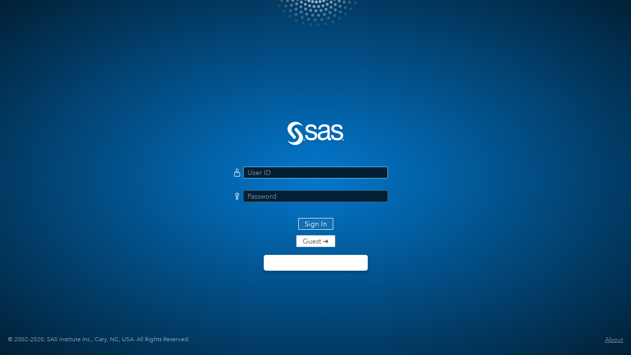

--- FILE ---
content_type: text/html;charset=UTF-8
request_url: https://edsight.ct.gov/SASLogon/login?service=https%3A%2F%2Fedsight.ct.gov%2FSASStoredProcess%2Fj_spring_cas_security_check&direct_authentication_ticket=ST-29850-sXkuDOfEr3IJ7YE02Lyd-cas
body_size: 8804
content:











<html xmlns="http://www.w3.org/1999/xhtml" lang="en-US" dir="ltr" class="bg">
    
    

<head>
    <meta charset="UTF-8" />
    <link rel="shortcut icon" href="themes/default/images/favicon.ico" />
    <title>
    	
    		
    		
    			SAS&reg; Logon Manager
    		
    	
    </title>
    <link type="text/css" rel="stylesheet" href="themes/default/css/sas.css" />
    <meta name="viewport" content="initial-scale=1" />
</head>


    <div class="content">
        <div id="nonModal" class="block" aria-hidden="false">
            <div id="loginbox" class="loginbox">

                <!--~~~~~~~~~~~~~~~~~~~~~MESSAGE CONTAINER~~~~~~~~~~~~~~~~~~~~~-->

                <div class="message" style='display:none;' id="nocookie-message" aria-hidden="true">
                    <div class="errorIcon"></div>
                    <h2>This application requires that your browser accept cookies. Change your browser settings accordingly.</h2>
                </div>

                
                

                

                <img src="themes/default/images/transparent.png" class="logo" alt="" /><!--customizable logo-->
                

<header>
    <img src="themes/default/images/saslogo.svg" class="logo" alt="SAS Logo" />
</header>

                <!--~~~~~~~~~~~~~~~~~~~~~MAIN CONTAINER~~~~~~~~~~~~~~~~~~~~~-->

                <form id="credentials" class="minimal" action="/SASLogon/login?service=https%3A%2F%2Fedsight.ct.gov%2FSASStoredProcess%2Fj_spring_cas_security_check&amp;direct_authentication_ticket=ST-29850-sXkuDOfEr3IJ7YE02Lyd-cas" method="post"><!--form container-->
                    <input type="hidden" name="lt" value="LT-1400-daJJv2oJI44HJps5c97tl25T22banB" aria-hidden="true" />
                    <input type="hidden" name="execution" value="e1s1" aria-hidden="true" />
                    <input type="hidden" name="_eventId" value="submit" aria-hidden="true" />

                    <span class="userid">
                        
                        <input id="username" name="username" tabindex="3" aria-labelledby="username1 message1 message2 message3" name="username" placeholder="User ID" type="text" autofocus="true" value="" maxlength="500" autocomplete="off"/>
                    </span>
                    <span class="password">
                        
                        <input id="password" name="password" tabindex="4" name="password" placeholder="Password" type="password" value="" maxlength="500" autocomplete="off"/>
                    </span>

                    <button type="submit" class="btn-submit" title="Sign In" tabindex="5" onClick="this.disabled=true;setSubmitUrl(this.form);this.form.submit();return false;">Sign In</button>

                    
                        <button type="button" class="btn-submitout" onClick="this.disabled=true;this.form._eventId.value='guest';setSubmitUrl(this.form);this.form.submit();return false;">Guest &#10140;</button>
                    
                </form>
            </div>

            
                <div class="customizations" id="custom-logon-message">
                    


<p>

</p>


 
 
                </div>
            
        </div>
    </div>
    

<footer>
    

<div class="copyright"><!--copyright statement-->
    <span dir="ltr">&copy; 2002-2020, SAS Institute Inc., Cary, NC, USA. All Rights Reserved.</span>
    <a href="#openModal" onClick="$('#openModal').show()" class="about" title="About">About</a>
</div>

</footer>


<!--~~~~~~~~~~~~~~~~~~~~~ABOUT DIALOG MODAL CONTENT~~~~~~~~~~~~~~~~~-->

<div id="openModal" class="modalDialog" style="z-index: 9999;"><!--modal container-->
  <div>
    <div class="test" dir="auto">
      <div>&rlm;</div>
        <div><a href="" onClick="$('#openModal').hide();" title="Done" class="done">Done</a></div><!--done button-->
    </div>
       <!-- about dialog content -->
       <br/>
      <div dir="auto">
      <p>Product name: SAS<sup>&reg;</sup> Logon Manager</p>
      <p>Release: 9.4</p>
      <h2>Legal Notices</h2>
      </div>
      <div dir="ltr">
      <p>Copyright 2002-2020, SAS Institute Inc., Cary, NC, USA. All Rights Reserved.
      This software is protected by copyright laws and international treaties.</p>
      <h3>U.S. Government Restricted Rights</h3>
      <p>Use, duplication or disclosure of this software and related documentation by the United States government is subject to the license terms of the Agreement with SAS Institute Inc. pursuant to, as applicable, FAR 12.212, DFAR 227.7202-1(a), DFAR 227.7202-3(a) and DFAR 227.7202-4 and, to the extent required under United States federal law, the minimum restricted rights as set out in FAR 52.227-19 (DEC 2007).</p>
      <h3>Third-Party Software Usage</h3>
      <h4>Central Authentication Service</h4>
      <p>Copyright &copy; 2007, JA-SIG, Inc. All rights reserved.</p>
      <p>Redistribution and use in source and binary forms, with or without modification, are permitted provided that the following conditions are met:</p>
      <ul>
      <li><p>Redistributions of source code must retain the above copyright notice, this list of conditions and the following disclaimer.</p></li>
      <br />
      <li><p>Redistributions in binary form must reproduce the above copyright notice, this list of conditions and the following disclaimer in the documentation and/or other materials provided with the distribution.</p></li>
      <br />
      <li><p>Neither the name of the JA-SIG, Inc. nor the names of its contributors may be used to endorse or promote products derived from this software without specific prior written permission.</p></li>
      </ul>
      <p>THIS SOFTWARE IS PROVIDED BY THE COPYRIGHT HOLDERS AND CONTRIBUTORS
         "AS IS" AND ANY EXPRESS OR IMPLIED WARRANTIES, INCLUDING, BUT NOT
         LIMITED TO, THE IMPLIED WARRANTIES OF MERCHANTABILITY AND FITNESS FOR
         A PARTICULAR PURPOSE ARE DISCLAIMED. IN NO EVENT SHALL THE COPYRIGHT OWNER OR
         CONTRIBUTORS BE LIABLE FOR ANY DIRECT, INDIRECT, INCIDENTAL, SPECIAL,
         EXEMPLARY, OR CONSEQUENTIAL DAMAGES (INCLUDING, BUT NOT LIMITED TO,
         PROCUREMENT OF SUBSTITUTE GOODS OR SERVICES; LOSS OF USE, DATA, OR
         PROFITS; OR BUSINESS INTERRUPTION) HOWEVER CAUSED AND ON ANY THEORY OF
         LIABILITY, WHETHER IN CONTRACT, STRICT LIABILITY, OR TORT (INCLUDING
         NEGLIGENCE OR OTHERWISE) ARISING IN ANY WAY OUT OF THE USE OF THIS
         SOFTWARE, EVEN IF ADVISED OF THE POSSIBILITY OF SUCH DAMAGE.</p>
     </div>
  </div>
</div>

<div class="radiance"></div>
    




<script type="text/javascript" src="/SASLogon/js/jquery.js"></script>

<script type="text/javascript">
    $(document).on('keydown', function(e)
        {
            if (e.keyCode === 27)
            {
                $('#openModal').hide();
                document.location.href = '';
                return false;
            }
        });
</script>


<script type="text/javascript">
    function setSubmitUrl(form)
    {
        var urlHash = decodeURIComponent(window.location.hash);

        if (urlHash && urlHash.indexOf("#") === -1)
            urlHash = "#" + urlHash;

        form.action = form.action + urlHash;
        return true;
    }

    function are_cookies_enabled()
    {
        var cookieEnabled = (navigator.cookieEnabled) ? true : false;

        if (typeof navigator.cookieEnabled == "undefined")
        {
            document.cookie="testcookie";
            cookieEnabled = (document.cookie.indexOf("testcookie") != -1) ? true : false;
        }

        if (!cookieEnabled)
        {
            document.getElementById("nocookie-message").setAttribute("aria-hidden", "false");
            var username = document.getElementById("username");
            username.setAttribute("aria-labelledby", username.getAttribute("aria-labelledby") + " nocookie-message");
            $('#nocookie-message').show();
        }
    }

    $(document).ready(function()
    {
        are_cookies_enabled();
    });

    function modality()
    {
        switch(location.hash)
        {
            case "#openModal" :
                $('#nonModal :input').attr('disabled', true);
                document.getElementById("nonModal").setAttribute("aria-hidden","true");
                document.getElementById("openModal").setAttribute("aria-hidden","false");
                break;
            default :
                $('#nonModal :input').attr('disabled', false);
                document.getElementById("nonModal").setAttribute("aria-hidden","false");
                document.getElementById("openModal").setAttribute("aria-hidden","true");
                break;
        }
    }
    window.onhashchange = modality;
    modality();
</script>


</html>




--- FILE ---
content_type: text/css;charset=UTF-8
request_url: https://edsight.ct.gov/SASLogon/themes/default/css/sas.css
body_size: 9934
content:
/*~~~~~~~~~~~~~~~~~~~~~~~~~FONTS~~~~~~~~~~~~~~~~~~~~~~~~~~~~~~~~~~*/
@import '/SASLogon/themes/default/fonts/sas-icon_font.css';

@font-face {
  font-family: 'sas-iconsregular';
  src: url("/SASLogon/themes/default/fonts/sas-icons-regular.woff") format("woff"), url("/SASLogon/themes/default/fonts/sas-icons-regular.ttf") format("truetype");
}
@font-face {
  font-family: "AvenirNextforSAS";
  src: url("/SASLogon/themes/default/fonts/AvenirNextforSAS.woff") format("woff"), url("/SASLogon/themes/default/fonts/AvenirNextforSAS.ttf") format("truetype");
}
@font-face {
  font-family: "AvenirNext-Bold";
  src: url("/SASLogon/themes/default/fonts/AvenirNextforSAS-Bold.woff") format("woff"), url("/SASLogon/themes/default/fonts/AvenirNextforSAS-Bold.ttf") format("truetype");
}
@font-face {
  font-family: "AvenirNext-Light";
  src: url("/SASLogon/themes/default/fonts/AvenirNextforSAS-Light.woff") format("woff"), url("/SASLogon/themes/default/fonts/AvenirNextforSAS-Light.ttf") format("truetype");
}
@font-face {
  font-family: "Helvetica Neue for SAS";
  src: url("/SASLogon/themes/default/fonts/HelveticaNeueforSAS.woff") format("woff"), url("/SASLogon/themes/default/fonts/HelveticaNeueforSAS.ttf") format("truetype");
}
* {
	font-family: 'AvenirNextforSAS', Helvetica, Arial, sans-serif;
}
p,.url {
	font-family: 'AvenirNextforSAS', Helvetica, Arial, sans-serif;
	font-weight: 400;
	font-size: .9rem;
    margin: 0;
	color: #fff;
}
p + p {
	margin: 1rem 0;
}
p + button {
  margin-top: 1.25rem !important;
}

h1, h2, h3, h4, h5, h6 {
	font-family: "AvenirNextforSAS", Helvetica, Arial, sans-serif;
	font-weight: 400;
	color: #fff;
	margin: .5rem 0;
}
h2 {
  font-size: .75rem;
}
h3 {
  font-size: 1.125rem;
  font-family: 'AvenirNext-Bold', Helvetica, Arial, sans-serif;
}
/*~~~~~~~~~~~~~~~~~CUSTOMIZABLE ASSETS~~~~~~~~~~~~~~~~~*/
/*~~background color~~*/
.bg {
	width: 100%;
	height: 100%;
	background-image: -webkit-radial-gradient(#0378cd, #012036); /* Safari 5.1 to 6.0 */
	background-image: -o-radial-gradient(#0378cd, #012036); /* For Opera 11.6 to 12.0 */
	background-image: -moz-radial-gradient(#0378cd, #012036); /* For Firefox 3.6 to 15 */
	background-image: radial-gradient(#0378cd, #012036); /* Standard syntax */
}

/*~~logo~~*/

.logo {
	width: 115px;
	margin-top: 5%;
	margin-bottom: 1.25rem;
	display: block;
	z-index: 999;
    margin-left: auto;
    margin-right: auto;
}

.logotext {
	font-family:'AvenirNextforSAS', Helvetica, Arial, sans-serif;
	font-weight: 300;
	font-size: 1.6025rem;
	color: #0072b2;
	margin-top: 0;
	margin-bottom: 2rem;
}

.radiance {
    background-image: url('/SASLogon/themes/default/images/radiance.svg');
    background-size: 200px;
    background-repeat: no-repeat;
    background-position: top;
    width: 100%;
    position: absolute;
    left: 0;
    right: 0;
    top: 0;
    bottom: 0;
    z-index: -99999;
}

/*~~general button formatting DO NOT EDIT~~*/

[class*='btn-'] {
	color: #fff;
	background: rgba(255,255,255,0.05);
	border: 1px solid #fff;
	border-radius: 1px;
	display: block;
    margin: auto;
    margin-top: .75rem;
	font-size: .875rem;
	line-height: 100%;
	height: 1.5rem;
	padding: 0 .75rem;
	text-align: center;
	font-family: 'AvenirNextforSAS', Helvetica, Arial, sans-serif;
	font-weight: 400;

	-webkit-transition: all 0.1s linear;
	-moz-transition: all 0.1s linear;
	-o-transition: all 0.1s linear;
	  transition: all 0.1s linear;
}
[class*='btn-']:hover {
    background-color: rgba(255,255,255,0.1);
		cursor: pointer;
}
/*~~"Sign In" button~~*/

.btn-wide {
	width: 100%;
}




/*~~"Guest" button~~*/

.btn-submitout {
    color: #4E4E4E;
    background: #fff;
    border: 1px solid #CECECE;
    margin-top: 0.7rem;
}

.btn-submitout:hover {
    color: #0093e5;
    border: 1px solid #A1DDFF;
    background: #F6FCFF;
    margin-top: 0.7rem;
}

/*~~~~~~~~~~~~~~~~~END CUSTOMIZABLE ASSETS~~~~~~~~~~~~~~~~~*/


/*~~~~~~~~~~~~~~~~~CONTAINERS~~~~~~~~~~~~~~~~~*/

/*~~main form~~*/

div#nonModal {
    display: flex;
    flex-flow: column;
    align-items: center;
    justify-content: center;
}

div#loginbox {
  position: relative;
	margin: auto;
	width: 294px;
	font-family: 'AvenirNextforSAS', Helvetica, Arial, sans-serif;
	font-weight: 400;
	font-size: .8rem;
	flex-direction: column;
	display: flex;
}
div.url {
    margin:1.25rem 0;
}
.url,.setting {
   word-wrap: break-word;
   font-family: "Courier New", Courier, mono; 
}
p a {
    color: #fff;
}
/*~~message div~~*/

div.message {
	display: flex;
	justify-content: left;
	align-items: center;
	background: rgba(255,78,78,0.2)
	4% center;
	margin-top: 1.25rem;
	width: 100%;
	max-width: 580px;
	font-family: 'AvenirNextforSAS', Helvetica, Arial, sans-serif;
	font-weight: 400;
	color: #000;
    padding-right: 1rem;
    line-height: 1.3;
}

div.errorIcon {
	background: url(/SASLogon/themes/default/images/error.svg) no-repeat center;
	align-self: flex-start;
	min-width: 1rem;
	margin: .5rem;
	min-height: 1rem;
}
div.infobox {
	background: rgba(0,0,0, .1);
	padding: 1rem 1.75rem;
    padding-top: .125rem;
	width: 300px;
}
div.errorbox {
	background: rgba(0,0,0, .1);
	padding: 1rem 1.75rem;
	width: 300px;
}
.customizations {
    background-color: #fff;
    border-radius: 5px;
    box-shadow: 0 5px 0 rgba(255,255,255,0.7) inset, 0 4px 4px rgba(0,0,0,0.2);
    margin: 0px auto; /*aligns center*/
    padding: 1rem 2rem 1rem 2rem;
    margin-top: 1rem;
    font-family: 'AvenirNextforSAS', Helvetica, Arial, sans-serif;
    font-weight: 400;
    font-size: .8em;
    color: #000;
    max-width: 300px;
    width: 50%;
    max-height: 20rem;
}

.customiframe {
    width: 100%;
    border: none;
}

.minimal {
	position: relative;
  width: 100%;
  margin-bottom: 0;
}
.content {
	display: flex;
	height: 100%;
	width: 100%;
	align-items: center;
	justify-content: center;
}
.signin {

}
/*~~~~~~~~~~~~~~~~~~~~~INPUTS~~~~~~~~~~~~~~~~~~~~~~~~*/
form.minimal input[type="text"],
form.minimal input[type="password"],
form.minimal textarea {

	border: 1px solid rgba(255, 255, 255, .3);
	border-radius: 3px;
	display: inline-block;
	font-size: .889rem;
	width: 100%;
	margin-top: 1.5rem;
	padding: 2px .5rem;
	font-family: 'AvenirNextforSAS', Helvetica, Arial, sans-serif;
	font-weight: 400;
	background: #012036;
	color: #fff;
	outline: none;

	-webkit-transition: all 0.1s ease-in;
	-moz-transition: all 0.1s ease-in;
	-o-transition: all 0.1s ease-in;
	  transition: all 0.1s ease-in;
}

form.minimal input:focus {
  border: 1px solid #85CBFD;
}
form.minimal span + button {
  margin-top: 2rem;
}
form.minimal input.error {
	border: 1px solid #FF4E4E;
	background: #012036 url(/SASLogon/themes/default/images/error.svg) no-repeat 99% center;
}
form.minimal input::-webkit-input-placeholder,
form.minimal input::placeholder {
	color: rgba(255,255,255,.54) !important;
}
form.minimal input:-ms-input-placeholder {
  color: rgba(255,255,255,.54) !important;
}

form.minimal span::before {
	font-family: "sas-iconsregular",Arial,Helvetica,Verdana,"Open Sans",sans-serif;
	color: #fff;
	font-size: .875rem;
	position:absolute;
	left: -1.5rem;
	padding-top: 1.6rem;
  width: 24px;
  height: 24px;
  text-align: center;
}
form.minimal span.userid::before {
  top: 2px;
	content: '\F895';
}
form.minimal span.password::before {
	top: 50px;
	content: '\F380';
}

/*~~~~~~~~~~~~~~~~~~~~~~~~~~~~~~~~~~~~~~~~~~~~~*/

/*~~~~~~~~~~~~~~~~~~~~~ABOUT~~~~~~~~~~~~~~~~~~~~~~~~*/

/*~~"About" link color and position~~*/
.about {
	position: absolute;
	display:inline-block;
	right: 0;
  color: rgba(255,255,255,.5);
  font-size: .79rem;
	padding-right: 1rem;
}

.aboutcontainer {
	display: inline-block;
	text-align: left;
	width: 100%;
	margin-top: 2rem;
}

html[dir="rtl"] .aboutcontainer {
	text-align: right;
}

/*~~modal formatting~~*/
.modalDialog {
    position: fixed;
    font-family: 'AvenirNextforSAS', Helvetica, Arial, sans-serif;
    font-weight: 400;
    color: #fff;
    font-size: .8rem;
    top: 0;
    right: 0;
    bottom: 0;
    left: 0;
    background: rgba(1,31,56,.95);
    z-index: 999999;
    opacity:0;
    pointer-events: none;
    overflow: auto;
}

/*~~click event~~*/
.modalDialog:target {
    opacity: 1;
    display: inline-block;
    pointer-events: auto;
}

/*~~container for dialog~~*/
.modalDialog > div {
    width: 70%;
    max-width: 750px;
    position: relative;
    margin: 3% auto;
    padding: 5px 20px 13px 20px;
    border-radius: 0px;
}

.test {
	width: 100%;
	text-align: right;
	display: block;
	margin-bottom: -3em;
}

html[dir=rtl] .test {
    text-align: left;
}

.test > div {
	display: inline-block;
	width: 80%;
}

.saml-login-link {
    font-size: .889rem;
}

/*~~"Done" button formatting~~*/
.done {
    color: #4ca6d2;
    padding: 5px;
    font-size: 1.2em;
    text-decoration: none;
    font-family: 'AvenirNextforSAS', Helvetica, Arial, sans-serif;
    font-weight: 400;
    display: inline-block;

}
/*~~~~~~~~~~~~~~~~~~~~~~~~~~~~~~~~~~~~~~~~~~~~~*/

/*~~copyright line~~*/
.copyright {
	font-family: 'AvenirNextforSAS', Helvetica, Arial, sans-serif;
	font-weight: 400;
	font-size: .75rem;
	color: rgba(255,255,255,.6);
	width: 100%;
	background-position: bottom;
	position: absolute;
	padding: 5rem 0 1rem 0;
}

html[dir="rtl"] .copyright {
	float: left;
	text-align: left;
}

.copyright span {
  padding-left: 1rem;
}

footer {
    width: 100%;
    height: 7.5rem;
    position: absolute;
    bottom: 0;
    left: 0;
    z-index: 0;

}

/*~~messages~~*/
.smalltext {
	font-weight: 400;
	font-size: .75rem;
    margin-top: .5rem;
	color: rgba(255,255,255,1);
}

.primary {
	font-size: 1.4em;
	font-weight: 700;
}

.secondary {
	font-size: 1.2em;
}

/*~~sign out styling~~*/
.signout {
	margin-left: 40%;
	color: #000;
}

.reg {
	font-size: .6em;
}

.saslogo {
	width: 45%;
}

/*~~assumable groups~~*/
.application-scopes {
    margin-top: 0;
    margin-bottom: 0;
    list-style-type: none;
    overflow: auto;
    max-height: 160px;
}


--- FILE ---
content_type: text/css;charset=UTF-8
request_url: https://edsight.ct.gov/SASLogon/themes/default/fonts/sas-icon_font.css
body_size: 353439
content:
@font-face {
  font-family: "sas-iconsregular";
  src: url([data-uri]) format("woff2"), url([data-uri]) format("woff"), url("sas-icons-regular.ttf") format("truetype"), url("sas-icons-regular.svg#sas-iconsregular") format("svg");
  font-weight: normal;
  font-style: normal;
}


--- FILE ---
content_type: image/svg+xml;charset=UTF-8
request_url: https://edsight.ct.gov/SASLogon/themes/default/images/radiance.svg
body_size: 9630
content:
<?xml version="1.0" encoding="utf-8"?>
<!-- Generator: Adobe Illustrator 19.2.1, SVG Export Plug-In . SVG Version: 6.00 Build 0)  -->
<svg version="1.1" id="Layer_1" xmlns="http://www.w3.org/2000/svg" xmlns:xlink="http://www.w3.org/1999/xlink" x="0px" y="0px"
	 width="400px" height="125px" viewBox="0 0 400 125" style="enable-background:new 0 0 400 125;" xml:space="preserve">
<style type="text/css">
	.st0{fill:none;}
	.st1{opacity:0.6;}
	.st2{fill:#FFFFFF;}
	.st3{opacity:0.5;}
	.st4{opacity:0.4;}
	.st5{opacity:0.3;}
	.st6{opacity:0.2;}
	.st7{opacity:0.1;}
</style>
<title>Radiance_home</title>
<line class="st0" x1="-82.4" y1="-0.1" x2="-88.6" y2="-0.1"/>
<g>
	<g class="st1">
		<path class="st2" d="M251.9,0c-0.3,0.5-0.7,0.9-1.2,1.3c-2.6,2-6.4,1.5-8.4-1.1c-0.1-0.1-0.1-0.1-0.1-0.2C242.2,0,251.9,0,251.9,0
			z"/>
		<path class="st2" d="M236,8.1c-2.9,1.5-6.5,0.4-8.1-2.5c-0.9-1.8-0.9-3.9,0-5.6h10.6C240,2.9,238.9,6.5,236,8.1z"/>
		<path class="st2" d="M212.7,8.4c1,3.1,4.4,4.8,7.6,3.8c3.1-1.1,4.8-4.5,3.8-7.6s-4.5-4.8-7.6-3.8C213.4,1.9,211.7,5.3,212.7,8.4z"
			/>
		<path class="st2" d="M197.5,8.7c0.5,3.3,3.6,5.5,6.9,5c3.3-0.5,5.5-3.6,5-6.9s-3.6-5.5-6.9-5C199.2,2.4,196.9,5.5,197.5,8.7z"/>
		<path class="st2" d="M182.2,6.5c0,3.3,2.6,6,6,6c3.3,0,6-2.6,6-6c0-3.3-2.6-6-6-6C184.9,0.6,182.2,3.2,182.2,6.5z"/>
		<path class="st2" d="M179.4,3.9c-0.5,3.3-3.6,5.5-6.9,4.9c-3.3-0.6-5.4-3.7-4.9-6.9c0.1-0.7,0.3-1.3,0.6-1.9h10.5
			C179.4,1.2,179.6,2.5,179.4,3.9z"/>
		<path class="st2" d="M164.7,0c-1.5,2.4-4.5,3.5-7.1,2.5c-1.3-0.5-2.4-1.4-3.1-2.5H164.7z"/>
	</g>
	<g class="st3">
		<path class="st2" d="M283.3,0c-0.3,0.6-0.8,1.1-1.3,1.6c-2.5,2.3-6.3,2.1-8.5-0.4c-0.3-0.4-0.6-0.8-0.8-1.2H283.3z"/>
		<path class="st2" d="M258.5,11.7c1.8,2.8,5.5,3.6,8.3,1.8s3.6-5.5,1.8-8.3c-1.8-2.8-5.5-3.6-8.3-1.8S256.7,8.9,258.5,11.7z"/>
		<path class="st2" d="M242,19.5c1.3,3,4.8,4.5,7.9,3.2c3-1.3,4.5-4.8,3.2-7.9c-1.3-3-4.8-4.5-7.9-3.2
			C242.2,12.9,240.8,16.5,242,19.5z"/>
		<path class="st2" d="M224.5,24.5c0.8,3.2,4,5.2,7.2,4.4s5.2-4,4.4-7.2s-4-5.2-7.2-4.4C225.7,18,223.7,21.2,224.5,24.5z"/>
		<path class="st2" d="M206.4,26.5c0.2,3.3,3.1,5.8,6.4,5.6c3.3-0.2,5.8-3.1,5.6-6.4s-3.1-5.8-6.4-5.6
			C208.6,20.3,206.1,23.2,206.4,26.5z"/>
		
			<ellipse transform="matrix(9.395554e-02 -0.9956 0.9956 9.395554e-02 149.8719 216.7719)" class="st2" cx="194" cy="26" rx="6" ry="6"/>
		<path class="st2" d="M174.5,28.8c3.2,0.9,6.5-1.1,7.3-4.2c0.9-3.2-1.1-6.5-4.2-7.3c-3.2-0.9-6.5,1.1-7.3,4.3
			C169.4,24.7,171.3,28,174.5,28.8z"/>
		<path class="st2" d="M156.3,22.6c3,1.4,6.6,0,7.9-3c1.4-3,0-6.6-3-7.9c-3-1.4-6.6,0-7.9,3C152,17.7,153.3,21.2,156.3,22.6z"/>
		<path class="st2" d="M139.4,13.5c2.7,1.8,6.5,1.1,8.3-1.6s1.1-6.5-1.6-8.3c-2.7-1.8-6.5-1.1-8.3,1.6
			C135.9,7.9,136.6,11.6,139.4,13.5z"/>
		<path class="st2" d="M133.6,0c-0.2,0.5-0.6,0.9-0.9,1.3c-2.3,2.5-6.1,2.6-8.5,0.3c-0.5-0.5-0.9-1-1.2-1.6C123,0,133.6,0,133.6,0z"
			/>
	</g>
	<g class="st4">
		<path class="st2" d="M300,8.3c-2.5,2.2-6.3,2-8.5-0.5c-2-2.2-2-5.6-0.1-7.8h9.2C302.7,2.5,302.4,6.2,300,8.3z"/>
		<ellipse transform="matrix(0.8442 -0.5361 0.5361 0.8442 34.0742 152.9965)" class="st2" cx="280.2" cy="17.9" rx="6" ry="6"/>
		<path class="st2" d="M256.9,31.5c1.3,3,4.8,4.5,7.9,3.2c3-1.3,4.5-4.8,3.2-7.9c-1.3-3-4.8-4.5-7.9-3.2S255.6,28.4,256.9,31.5z"/>
		<path class="st2" d="M237,38.8c0.8,3.2,4,5.2,7.2,4.4s5.2-4,4.4-7.2s-4-5.2-7.2-4.4C238.2,32.3,236.2,35.6,237,38.8z"/>
		<path class="st2" d="M216.4,42.7c0.2,3.3,3.1,5.8,6.4,5.6c3.3-0.2,5.8-3.1,5.6-6.4c-0.2-3.3-3.1-5.8-6.4-5.6
			C218.7,36.5,216.2,39.4,216.4,42.7z"/>
		<path class="st2" d="M195.3,43.1c-0.3,3.3,2.1,6.2,5.4,6.5c3.3,0.3,6.2-2.1,6.5-5.4c0.3-3.3-2.1-6.2-5.4-6.5
			S195.6,39.8,195.3,43.1z"/>
		<path class="st2" d="M178.7,47.4c3.2,0.9,6.5-1.1,7.3-4.3c0.9-3.2-1.1-6.5-4.3-7.3c-3.2-0.9-6.5,1.1-7.3,4.2
			C173.6,43.3,175.5,46.5,178.7,47.4z"/>
		<path class="st2" d="M157.5,41.6c3,1.4,6.6,0,7.9-3c1.4-3,0-6.6-3-7.9c-3-1.4-6.6,0-7.9,3C153.2,36.7,154.5,40.2,157.5,41.6z"/>
		<path class="st2" d="M137.4,32.3c2.7,1.8,6.5,1.1,8.3-1.6c1.8-2.8,1.1-6.5-1.6-8.3c-2.8-1.8-6.5-1.1-8.3,1.6
			C133.9,26.7,134.6,30.5,137.4,32.3z"/>
		<path class="st2" d="M119.1,20c2.4,2.3,6.2,2.2,8.5-0.3c2.3-2.4,2.2-6.2-0.3-8.5c-2.4-2.3-6.2-2.2-8.5,0.3
			C116.6,13.9,116.7,17.7,119.1,20z"/>
		<path class="st2" d="M111.6,5.9c-2.6,2-6.4,1.4-8.4-1.2c-1.1-1.4-1.4-3.1-1.1-4.7h11.8C114.3,2.2,113.4,4.5,111.6,5.9z"/>
	</g>
	<g class="st5">
		<path class="st2" d="M312.7,12.6c2.6,2.1,6.4,1.6,8.4-0.9c2.1-2.6,1.6-6.4-0.9-8.4c-2.6-2.1-6.4-1.6-8.4,0.9
			C309.7,6.8,310.1,10.5,312.7,12.6z"/>
		<path class="st2" d="M295.3,29.2c2.2,2.5,6,2.7,8.5,0.5s2.7-6,0.5-8.5s-6-2.7-8.5-0.5S293.1,26.7,295.3,29.2z"/>
		<path class="st2" d="M275.4,42.9c1.8,2.8,5.5,3.6,8.3,1.8s3.6-5.5,1.8-8.3c-1.8-2.8-5.5-3.6-8.3-1.8
			C274.5,36.4,273.6,40.1,275.4,42.9z"/>
		<path class="st2" d="M253.5,53c1.3,3,4.8,4.5,7.9,3.2s4.5-4.8,3.2-7.9c-1.3-3-4.8-4.5-7.9-3.2C253.6,46.4,252.2,49.9,253.5,53z"/>
		<path class="st2" d="M230.3,59.4c0.8,3.2,4,5.2,7.2,4.4s5.2-4,4.4-7.2s-4-5.2-7.2-4.4C231.5,52.9,229.5,56.2,230.3,59.4z"/>
		<path class="st2" d="M206.3,61.9c0.2,3.3,3.1,5.8,6.4,5.6c3.3-0.2,5.8-3.1,5.6-6.4c-0.2-3.3-3.1-5.8-6.4-5.6
			C208.5,55.7,206,58.5,206.3,61.9z"/>
		<path class="st2" d="M182.2,60.4c-0.3,3.3,2.1,6.2,5.4,6.5s6.2-2.1,6.5-5.4c0.3-3.3-2.1-6.2-5.4-6.5
			C185.5,54.7,182.5,57.1,182.2,60.4z"/>
		<ellipse transform="matrix(0.2571 -0.9664 0.9664 0.2571 67.4919 200.8891)" class="st2" cx="164.4" cy="56.5" rx="6" ry="6"/>
		<path class="st2" d="M139.4,53.7c3,1.4,6.6,0,7.9-3c1.4-3,0-6.6-3-7.9c-3-1.4-6.6,0-7.9,3C135,48.8,136.4,52.3,139.4,53.7z"/>
		<path class="st2" d="M117.5,41.3c2.7,1.8,6.5,1.1,8.3-1.6c1.8-2.8,1.1-6.5-1.6-8.3c-2.8-1.8-6.5-1.1-8.3,1.6
			C114,35.7,114.8,39.5,117.5,41.3z"/>
		<path class="st2" d="M98.2,25.5c2.4,2.3,6.2,2.2,8.5-0.3c2.3-2.4,2.2-6.2-0.3-8.5c-2.4-2.3-6.2-2.2-8.5,0.3
			C95.6,19.5,95.8,23.2,98.2,25.5z"/>
		<path class="st2" d="M89.9,7.9c-2.6,2-6.4,1.5-8.4-1.1C80,4.7,79.9,2,81.2,0h10.2C93,2.6,92.3,6,89.9,7.9z"/>
	</g>
	<g class="st6">
		<path class="st2" d="M335.5,14.6c2.9,1.6,6.5,0.6,8.1-2.3s0.6-6.6-2.3-8.2s-6.6-0.6-8.1,2.3C331.6,9.3,332.6,13,335.5,14.6z"/>
		<path class="st2" d="M317.5,35.1c2.6,2.1,6.4,1.6,8.4-1c2.1-2.6,1.6-6.4-1-8.4c-2.6-2.1-6.4-1.6-8.4,1
			C314.5,29.2,314.9,33,317.5,35.1z"/>
		<path class="st2" d="M296.3,52.2c2.2,2.4,6,2.7,8.5,0.4c2.5-2.2,2.7-6,0.4-8.5c-2.2-2.5-6-2.7-8.5-0.4
			C294.2,45.9,294.1,49.7,296.3,52.2z"/>
		<path class="st2" d="M272.7,65.7c1.8,2.8,5.5,3.6,8.3,1.8c2.8-1.8,3.6-5.5,1.8-8.3c-1.8-2.8-5.5-3.6-8.3-1.8
			S270.9,62.9,272.7,65.7z"/>
		<path class="st2" d="M247,75c1.3,3,4.8,4.5,7.9,3.2c3-1.3,4.5-4.8,3.2-7.9c-1.3-3-4.8-4.5-7.9-3.2C247.1,68.4,245.7,72,247,75z"/>
		<path class="st2" d="M220.2,80.1c0.8,3.2,4,5.2,7.2,4.4c3.2-0.8,5.2-4,4.4-7.2s-4-5.2-7.2-4.4S219.4,76.9,220.2,80.1z"/>
		<path class="st2" d="M192.9,80.7c0.2,3.3,3.1,5.8,6.4,5.5c3.3-0.3,5.8-3.1,5.6-6.4c-0.3-3.3-3.1-5.8-6.4-5.5
			C195.2,74.5,192.7,77.4,192.9,80.7z"/>
		<path class="st2" d="M166,76.7c-0.3,3.3,2.1,6.2,5.4,6.5c3.3,0.3,6.2-2.1,6.5-5.4s-2.1-6.2-5.4-6.5C169.2,71,166.3,73.4,166,76.7z
			"/>
		<path class="st2" d="M144.3,75.7c3.2,0.9,6.5-1.1,7.3-4.3s-1.1-6.5-4.3-7.3c-3.2-0.8-6.5,1.1-7.3,4.3S141.1,74.9,144.3,75.7z"/>
		<ellipse transform="matrix(0.41 -0.9121 0.9121 0.41 18.1957 144.9769)" class="st2" cx="121.2" cy="58.4" rx="6" ry="6"/>
		<path class="st2" d="M95.6,47.9c2.8,1.8,6.5,1.1,8.3-1.7s1.1-6.5-1.7-8.3c-2.8-1.8-6.5-1.1-8.3,1.7S92.8,46.1,95.6,47.9z"/>
		<path class="st2" d="M75.4,28.5c2.4,2.3,6.2,2.1,8.5-0.3s2.1-6.2-0.3-8.5s-6.2-2.1-8.5,0.3C72.8,22.4,72.9,26.2,75.4,28.5z"/>
		<path class="st2" d="M66.9,7c-2.6,2-6.4,1.5-8.4-1.1c-1.3-1.8-1.5-4-0.8-5.9h11.1C69.8,2.4,69,5.3,66.9,7z"/>
	</g>
	<g class="st7">
		<path class="st2" d="M359.4,16.1c3.1,1.1,6.6-0.5,7.7-3.6s-0.5-6.6-3.6-7.7s-6.6,0.5-7.7,3.6C354.6,11.6,356.2,15,359.4,16.1z"/>
		<path class="st2" d="M340.7,40.4c2.9,1.6,6.5,0.6,8.1-2.3c1.6-2.9,0.6-6.6-2.3-8.1c-2.9-1.6-6.6-0.6-8.1,2.3
			C336.8,35.1,337.8,38.8,340.7,40.4z"/>
		<path class="st2" d="M318.3,61.3c2.6,2.1,6.4,1.6,8.4-1c2.1-2.6,1.6-6.4-1-8.4c-2.6-2.1-6.4-1.6-8.4,1S315.7,59.2,318.3,61.3z"/>
		<ellipse transform="matrix(0.7422 -0.6702 0.6702 0.7422 26.8605 218.4029)" class="st2" cx="297.3" cy="74.3" rx="6" ry="6"/>
		<path class="st2" d="M264.9,90.8c1.8,2.8,5.5,3.6,8.3,1.8c2.8-1.8,3.6-5.5,1.8-8.3c-1.8-2.8-5.5-3.6-8.3-1.8
			C263.9,84.3,263.1,88,264.9,90.8z"/>
		<path class="st2" d="M235.2,98.6c1.3,3,4.8,4.5,7.9,3.2c3-1.3,4.5-4.8,3.2-7.9c-1.3-3-4.8-4.5-7.9-3.2
			C235.4,92,233.9,95.6,235.2,98.6z"/>
		<path class="st2" d="M204.7,101.3c0.8,3.2,4,5.2,7.2,4.4c3.2-0.8,5.2-4,4.4-7.2s-4-5.2-7.2-4.4S203.9,98.1,204.7,101.3z"/>
		<path class="st2" d="M174.2,99.1c0.2,3.3,3.1,5.8,6.4,5.5c3.3-0.2,5.8-3.1,5.5-6.4c-0.2-3.3-3.1-5.8-6.4-5.5
			C176.5,92.9,174,95.8,174.2,99.1z"/>
		<path class="st2" d="M144.4,91.8c-0.3,3.3,2.1,6.2,5.4,6.5c3.3,0.3,6.2-2.1,6.5-5.4s-2.1-6.2-5.4-6.5S144.7,88.5,144.4,91.8z"/>
		<path class="st2" d="M120.5,87.1c3.2,0.8,6.5-1.1,7.3-4.3c0.9-3.2-1.1-6.5-4.3-7.3c-3.2-0.9-6.5,1.1-7.3,4.3
			C115.4,83,117.3,86.3,120.5,87.1z"/>
		<path class="st2" d="M93.4,71.2c3,1.4,6.6,0,7.9-3c1.4-3,0-6.6-3-7.9c-3-1.4-6.6,0-7.9,3C89.1,66.3,90.4,69.8,93.4,71.2z"/>
		<path class="st2" d="M69.4,50.9c2.8,1.8,6.5,1.1,8.3-1.7s1.1-6.5-1.7-8.3c-2.8-1.8-6.5-1.1-8.3,1.7S66.7,49.1,69.4,50.9z"/>
		<path class="st2" d="M49,27.1c2.4,2.3,6.2,2.1,8.5-0.3s2.1-6.2-0.3-8.5s-6.2-2.1-8.5,0.3C46.4,21.1,46.5,24.9,49,27.1z"/>
		<path class="st2" d="M42.5,0c-0.3,0.5-0.8,1-1.3,1.4c-2.6,2-6.4,1.5-8.4-1.1c-0.1-0.1-0.2-0.2-0.2-0.3C32.6,0,42.5,0,42.5,0z"/>
	</g>
</g>
</svg>


--- FILE ---
content_type: image/svg+xml;charset=UTF-8
request_url: https://edsight.ct.gov/SASLogon/themes/default/images/saslogo.svg
body_size: 7247
content:
<?xml version="1.0" encoding="UTF-8"?>
<svg width="128px" height="53px" viewBox="0 0 128 53" version="1.1" xmlns="http://www.w3.org/2000/svg" xmlns:xlink="http://www.w3.org/1999/xlink">
    <!-- Generator: Sketch 50 (54983) - http://www.bohemiancoding.com/sketch -->
    <title>sas-logo-midnight</title>
    <desc>Created with Sketch.</desc>
    <defs></defs>
    <g id="Designs" stroke="none" stroke-width="1" fill="none" fill-rule="evenodd">
        <g id="Option-A" transform="translate(-576.000000, -241.000000)" fill="#FFFFFF">
            <g id="sas-logo-midnight" transform="translate(576.000000, 240.000000)">
                <path d="M45.3576704,31.323136 C45.5440384,36.432896 49.6707584,38.045696 54.0473344,38.045696 C57.3630464,38.045696 61.8635264,37.239808 61.8635264,32.869376 C61.8635264,28.43136 56.6134784,27.691008 51.2968704,26.41408 C46.0447744,25.136128 40.7302144,23.252992 40.7302144,16.595968 C40.7302144,9.603072 47.1701504,6.711296 52.7980544,6.711296 C59.9281664,6.711296 65.6185344,9.133056 66.0547584,17.605632 L60.7391744,17.605632 C60.3633664,13.167616 56.7384064,11.754496 53.2342784,11.754496 C50.0465664,11.754496 46.3560704,12.6976 46.3560704,16.19456 C46.3560704,20.29568 51.9860224,20.968448 56.9257984,22.244352 C62.2393344,23.523328 67.4934784,25.404416 67.4934784,32.129024 C67.4934784,40.40192 60.3029504,43.08992 53.7360384,43.08992 C46.4820224,43.08992 40.3544064,39.928832 40.0420864,31.323136 L45.3576704,31.323136 Z" id="Fill-1"></path>
                <path d="M98.883584,37.7105408 C98.19648,37.9798528 97.695744,38.0464128 97.258496,38.0464128 C95.568896,38.0464128 95.568896,36.8370688 95.568896,34.1470208 L95.568896,16.2608128 C95.568896,8.1251328 89.255936,6.7109888 83.44064,6.7109888 C76.24704,6.7109888 70.055936,9.7379328 69.743616,18.3446528 L75.058176,18.3446528 C75.31008,13.2359168 78.623744,11.7541888 83.126272,11.7541888 C86.504448,11.7541888 90.315776,12.5631488 90.315776,17.5387648 C90.315776,21.8416128 85.316608,21.4391808 79.435776,22.6505728 C73.934848,23.7923328 68.49536,25.4727168 68.49536,33.3401088 C68.49536,40.2674688 73.309184,43.0896128 79.188992,43.0896128 C83.687424,43.0896128 87.627776,41.4082048 90.566656,37.7105408 C90.566656,41.4757888 92.319744,43.0896128 95.072256,43.0896128 C96.75776,43.0896128 97.9456,42.7537408 98.883584,42.1485568 L98.883584,37.7105408 Z M90.25536,30.1800448 C90.25536,33.3401088 87.37792,38.0464128 80.37376,38.0464128 C77.123584,38.0464128 74.121216,36.7019008 74.121216,32.9366528 C74.121216,28.6993408 77.123584,27.3568768 80.623616,26.6841088 C84.18816,26.0092928 88.193024,25.9437568 90.25536,24.3309568 L90.25536,30.1800448 Z" id="Fill-3"></path>
                <path d="M103.819776,31.323136 C104.006144,36.432896 108.132864,38.045696 112.50944,38.045696 C115.823104,38.045696 120.325632,37.239808 120.325632,32.869376 C120.325632,28.43136 115.075584,27.691008 109.757952,26.41408 C104.50688,25.136128 99.189248,23.252992 99.189248,16.595968 C99.189248,9.603072 105.631232,6.711296 111.26016,6.711296 C118.390272,6.711296 124.079616,9.133056 124.51584,17.605632 L119.20128,17.605632 C118.825472,13.167616 115.19744,11.754496 111.697408,11.754496 C108.508672,11.754496 104.817152,12.6976 104.817152,16.19456 C104.817152,20.29568 110.448128,20.968448 115.38688,22.244352 C120.70144,23.523328 125.955584,25.404416 125.955584,32.129024 C125.955584,40.40192 118.761984,43.08992 112.19712,43.08992 C104.944128,43.08992 98.81344,39.928832 98.502144,31.323136 L103.819776,31.323136 Z" id="Fill-5"></path>
                <path d="M22.4693248,16.4591616 L30.5394688,26.2045696 C41.4010368,39.3844736 31.4692608,50.8112896 22.5799168,53.0323456 C12.3307008,55.5954176 3.0594048,50.2644736 0.2956288,42.1103616 C3.8601728,47.9205376 14.2097408,49.1800576 19.8468608,45.6411136 C26.2437888,41.6229376 28.3542528,34.5686016 23.6366848,28.8423936 C23.6366848,28.8423936 19.8540288,24.2907136 17.0390528,20.9074176 L17.0656768,20.9401856 C16.8107008,20.6309376 16.6642688,20.4548096 16.6632448,20.4527616 C15.4395648,18.9700096 15.8757888,16.9445376 17.3616128,15.7208576 C18.8371968,14.5043456 20.8370688,14.4971776 22.0658688,15.9584256 L22.9506048,17.0264576" id="Fill-7"></path>
                <path d="M11.399168,36.343808 L13.233152,38.559744 C14.461952,40.020992 16.461824,40.010752 17.939456,38.79424 C19.423232,37.57056 19.861504,35.547136 18.637824,34.061312 C18.632704,34.05824 17.913856,33.190912 16.869376,31.937536 L17.913856,33.155072 C15.173632,29.858816 11.828224,25.837568 11.828224,25.837568 C7.110656,20.113408 9.222144,13.056 15.619072,9.037824 C21.254144,5.497856 31.604736,6.757376 35.16928,12.570624 C32.40448,4.41344 23.134208,-0.914432 12.886016,1.646592 C3.994624,3.866624 -5.936128,15.291392 4.92544,28.474368 L12.622848,37.769216" id="Fill-9"></path>
                <path d="M125.004186,42.0527104 L125.004186,41.3164544 L125.492634,41.3164544 C125.74249,41.3164544 126.00873,41.3686784 126.00873,41.6656384 C126.00873,42.0271104 125.740442,42.0527104 125.434266,42.0527104 L125.004186,42.0527104 Z M125.004186,42.3517184 L125.415834,42.3517184 L126.041498,43.3808384 L126.444954,43.3808384 L125.771162,42.3363584 C126.119322,42.2964224 126.386586,42.1110784 126.386586,41.6850944 C126.386586,41.2181504 126.110106,41.0123264 125.54793,41.0123264 L124.64681,41.0123264 L124.64681,43.3808384 L125.004186,43.3808384 L125.004186,42.3517184 Z M125.441434,44.2471424 C126.558618,44.2471424 127.518106,43.3808384 127.518106,42.1919744 C127.518106,41.0123264 126.558618,40.1409024 125.441434,40.1409024 C124.309914,40.1409024 123.350426,41.0123264 123.350426,42.1919744 C123.350426,43.3808384 124.309914,44.2471424 125.441434,44.2471424 Z M123.767194,42.1919744 C123.767194,41.2181504 124.497306,40.4859904 125.441434,40.4859904 C126.36713,40.4859904 127.103386,41.2181504 127.103386,42.1919744 C127.103386,43.1780864 126.36713,43.9092224 125.441434,43.9092224 C124.497306,43.9092224 123.767194,43.1780864 123.767194,42.1919744 Z" id="Fill-11"></path>
                <path d="M37.7242624,42.0527104 L37.7242624,41.3164544 L38.2127104,41.3164544 C38.4625664,41.3164544 38.7277824,41.3686784 38.7277824,41.6656384 C38.7277824,42.0271104 38.4605184,42.0527104 38.1533184,42.0527104 L37.7242624,42.0527104 Z M37.7242624,42.3517184 L38.1359104,42.3517184 L38.7615744,43.3808384 L39.1650304,43.3808384 L38.4902144,42.3363584 C38.8393984,42.2964224 39.1066624,42.1110784 39.1066624,41.6850944 C39.1066624,41.2181504 38.8301824,41.0123264 38.2659584,41.0123264 L37.3648384,41.0123264 L37.3648384,43.3808384 L37.7242624,43.3808384 L37.7242624,42.3517184 Z M38.1594624,44.2471424 C39.2786944,44.2471424 40.2381824,43.3808384 40.2381824,42.1919744 C40.2381824,41.0123264 39.2786944,40.1409024 38.1594624,40.1409024 C37.0299904,40.1409024 36.0705024,41.0123264 36.0705024,42.1919744 C36.0705024,43.3808384 37.0299904,44.2471424 38.1594624,44.2471424 Z M36.4852224,42.1919744 C36.4852224,41.2181504 37.2163584,40.4859904 38.1594624,40.4859904 C39.0872064,40.4859904 39.8234624,41.2181504 39.8234624,42.1919744 C39.8234624,43.1780864 39.0872064,43.9092224 38.1594624,43.9092224 C37.2163584,43.9092224 36.4852224,43.1780864 36.4852224,42.1919744 Z" id="Fill-13"></path>
            </g>
        </g>
    </g>
</svg>